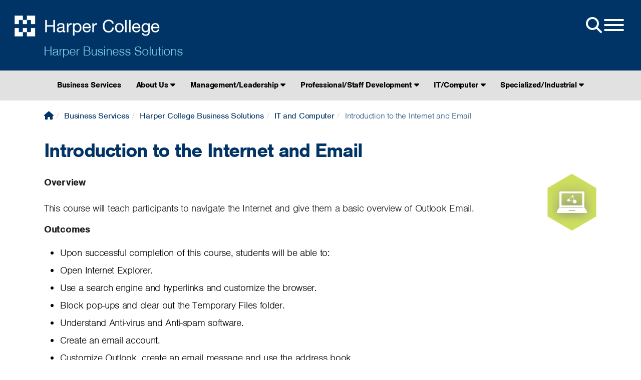

--- FILE ---
content_type: text/html; charset=UTF-8
request_url: https://www.harpercollege.edu/business/hcbs/it-computer/internet-email.php
body_size: 6258
content:
<!DOCTYPE html
><html lang="en"><head><meta http-equiv="Content-Type" content="text/html; charset=UTF-8">
<meta name="viewport" content="width=device-width,initial-scale=1.0">
<meta name="google-site-verification" content="hoCvX15BYrHR63YF949lX0khe5gBz00sbMNnjRh6JzM">
<link rel="preconnect" href="https://cdnjs.cloudflare.com" crossorigin>
<link rel="preconnect" href="https://use.typekit.net" crossorigin>
<link rel="preconnect" href="https://www.googletagmanager.com" crossorigin>
<link rel="preload" href="https://cdnjs.cloudflare.com/ajax/libs/bootstrap/5.3.3/css/bootstrap.min.css" as="style" onload="this.onload=null;this.rel='stylesheet'">
<noscript><link rel="stylesheet" href="https://cdnjs.cloudflare.com/ajax/libs/bootstrap/5.3.3/css/bootstrap.min.css"></noscript>
<!-- Adobe Typekit -->
<link rel="preload" href="https://use.typekit.net/bfe2jao.css" as="style" onload="this.onload=null;this.rel='stylesheet'">
<noscript><link rel="stylesheet" href="https://use.typekit.net/bfe2jao.css"></noscript>
<!-- Accordions /css/snippets/accordions.css-->
<link rel="preload" href="/_resources/css/snippets/accordion-2025-12-12.css" as="style" onload="this.onload=null;this.rel='stylesheet'">
<noscript><link rel="stylesheet" href="/_resources/css/snippets/accordion-2025-12-12.css"></noscript>
<!-- Buttons /css/snippets/buttons.css-->
<link rel="preload" href="/_resources/css/snippets/buttons-2025-12-02.css" as="style" onload="this.onload=null;this.rel='stylesheet'">
<noscript><link rel="stylesheet" href="/_resources/css/snippets/buttons-2025-12-02.css"></noscript>
<!-- Components All /css/components-all.css-->
<link rel="preload" href="/_resources/css/imports/components-all-2025-08-22.css" as="style" onload="this.onload=null;this.rel='stylesheet'">
<noscript><link rel="stylesheet" href="/_resources/css/imports/components-all-2025-08-22.css"></noscript>
<!-- Main Style /css/style-bs5-xxxx-xx-xx.css-->
<link rel="preload" href="/_resources/css/style-bs5-2026-01-26.css" as="style" onload="this.onload=null;this.rel='stylesheet'">
<noscript><link rel="stylesheet" href="/_resources/css/style-bs5-2026-01-26.css"></noscript>
<link rel="preload" href="https://cdnjs.cloudflare.com/ajax/libs/font-awesome/7.0.1/css/all.min.css" as="style">
<link rel="preload" href="/_resources/css/themes/print/print.css" as="style">
<link rel="stylesheet" href="/_resources/css/print.css" media="print" />
<script async src="https://www.googletagmanager.com/gtm.js?id=GTM-W79WRB"></script>
<script defer src="https://www.harpercollege.edu/_resources/js/gtm-scripts/gtm-loader.js"></script>
<script defer src="//cdn.bc0a.com/autopilot/f00000000307585/autopilot_sdk.js"></script>
<script type="application/ld+json">{"@context":"https://schema.org","@graph":[{"@type":"CollegeOrUniversity","@id":"www.harpercollege.edu","url":"https://www.harpercollege.edu","sameAs":["https://www.facebook.com/harpercollege/","https://twitter.com/HarperCollege","https://www.instagram.com/harpercollege/","https://en.wikipedia.org/wiki/Harper_College","https://www.youtube.com/c/harpercollege"],"name":"Harper College","telephone":"+1(847)925-6000","foundingDate":"1967-09-08","logo":"https://www.harpercollege.edu/images/logo-blue.png","address":{"@type":"PostalAddress","streetAddress":"1200 West Algonquin Road","addressLocality":"Palatine","addressRegion":"Illinois","postalCode":"60067","addressCountry":"USA"},"potentialAction":{"@type":"SearchAction","target":{"@type":"EntryPoint","urlTemplate":"https://www.harpercollege.edu/search/index.php?ousearchq={search_term_string}"},"query-input":{"@type":"PropertyValueSpecification","valueRequired":"http://schema.org/True","valueName":"search_term_string"}}}]}]</script>
   <meta name="template version" content="Ferruginous-2023-02">
   <title>Introduction to the Internet and Email: Harper College 
                </title>
   <meta name="Description" content="This course will teach participants how to navigate the Internet and give them a basic overview of Outlook Email.">
</head><body id="bodyid">
   <div class="accessibility-menu" role="navigation" aria-label="Screen-reader pre-navigation options">
      <ul>
         <li><a href="#main_content" class="skip" aria-label="Skip to content in the main body of the page">Skip to content</a></li>
      </ul>
   </div>
   
   <section class="hidden" role="alert">
      <p>&nbsp;</p>
   </section>
<div id="custom-alert-box" class="hidden">
   <div class="container">
      
         <div role="note">
            <p class="custom-alert-text"><span>Harper Alert: Due to extreme cold, Harper College campuses will be closed Friday,
                  January 23. Learn more: <a href="http://bit.ly/36jRbZ8">http://bit.ly/36jRbZ8</a></span></p>
         </div>
      
   </div>
</div><nav class="side-nav hidden" id="side-nav">
    <div>
        <div class="open-menu-side" id="side">
            <button class="hamburger hamburger--squeeze sidenav-link" id="hamburger" type="button" aria-label="Open-Menu">
                <span class="hamburger-box">
                    <span class="hamburger-inner"></span>
                </span>
            </button>
        </div>
        <div class="side-nav-ul">
            <div class="search-box">
                <form id="cse-search-box" class="navbar-search sidenav-link" action="/search/index.php" method="get" enctype="application/x-www-form-urlencoded" role="search" aria-labelledby="search-box-lable">
                    <label id="search-box-lable" class="sr-only" for="q">Search Harper Website</label> 
                    <input id="q" class="search-query" title="Search Harper College" placeholder="Search Harper College" type="text" name="q">
                    <label id="search-button-label" class="sr-only" for="search-submit">Search Harper Website - Submit</label> 
                    <button type="submit" class="btn btn-default" id="search-submit" name ="search-submit" aria-label="Submit Site Search">
                        <span class="fa fa-search"></span>
                    </button>
                </form>
            </div>
            <hr/>
            <div class="header-nav-icons">
                <div class="col-xs-4 col-sm-4 col-md-4 header-icon-container">
                        <a href="/start/onestop/index.php" class="sidenav-link" id="gtm-mainmenu-home" title="One Stop">
                            <span class="nav-ico-spacer">
                                <img loading="lazy" class="sidenav-icoharperlogo" alt="OneStop icon" src="[data-uri]">
                            </span>
                            One Stop
                        </a>
                </div>
                <div class="col-xs-4 col-sm-4 col-md-4 header-icon-container">
                        <a href="https://myharper.harpercollege.edu" class="sidenav-link" id="gtm-mainmenu-myharper" title="MyHarper">
                            <span class="nav-ico-spacer">
                                <img loading="lazy" class="sidenav-icomyharper" alt="MyHarper icon"  src="[data-uri]">
                            </span>
                            MyHarper
                        </a>
                </div>
                <div class="col-xs-4 col-sm-4 col-md-4 header-icon-container">
                        <a href="https://harper.blackboard.com/webapps/login/" class="sidenav-link" id="gtm-mainmenu-blackboard" title="Blackboard">
                            <span class="nav-ico-spacer">
                                <img loading="lazy" class="sidenav-icoblackboard" alt="Blackboard icon" src="[data-uri]">
                            </span>
                            Blackboard
                        </a>
                </div>
                <div class="col-xs-4 col-sm-4 col-md-4 header-icon-container">
                        <a href="https://events.harpercollege.edu/" class="sidenav-link" id="gtm-mainmenu-events" title="Events">
                            <span class="nav-ico-spacer">
                                <img loading="lazy" class="sidenav-icocalendar" alt="Events icon"  src="[data-uri]">
                            </span>
                            Events
                        </a>
                </div>
                <div class="col-xs-4 col-sm-4 col-md-4 header-icon-container">
                        <a href="/library/index.php" class="sidenav-link" id="gtm-mainmenu-library" title="Library">
                            <span class="nav-ico-spacer">
                                <img loading="lazy" class="sidenav-icolibrary" alt="Library icon" src="[data-uri]">
                            </span>
                            Library
                        </a>
                </div>
                <div class="col-xs-4 col-sm-4 col-md-4 header-icon-container">
                        <a href="https://hip.harpercollege.edu/" class="sidenav-link" id="gtm-mainmenu-hip" title="HIP Portal">
                            <span class="nav-ico-spacer">
                                <img loading="lazy" class="sidenav-icohip" alt="HIP portal icon" src="[data-uri]">
                            </span>
                            HIP Portal
                        </a>
                </div>
            </div>
            <hr/>
            <div id="global-links">
                <a href="/about/index.php" class="sidenav-link"><li>About Us</li></a>
                <a href="/academics/index.php" class="sidenav-link"><li>Academics</li></a>
                <a href="/business/index.php" class="sidenav-link"><li>Business Services</li></a>
                <a href="https://ce.harpercollege.edu/" class="sidenav-link"><li>Community Education</li></a>
                <a href="/start/index.php" class="sidenav-link"><li>Get Started</li></a>
                <a href="/payingforcollege/index.php" class="sidenav-link"><li>Paying for College</li></a>
                <a href="/registration/index.php" class="sidenav-link"><li>Register</li></a>
                <a href="/services/index.php" class="sidenav-link"><li>Student Life</li></a>
                <a href="/university/index.php" class="sidenav-link"><li>The University Center</li></a>
                <div id="nav-button-box-mobile" class="nav-button-box-mobile"></div>
            </div>
        </div>
    </div>
</nav>   <header id="pushed">
      <section id="global">
         <div class="open-menu" id="main">
            <div class="nav-button-box" id="nav-button-box"><a href="/business/hcbs/request-training.php"><div class="button-box-button-1">Get Quote</div></a>
<a href="https://outlook.office365.com/owa/calendar/Test1@harpercollege.edu/bookings/s/IiyiFdUcB0mBsiZIVjvRg">
<div class="button-box-button-1">Book Me</div>
</a></div><button class="hamburger hamburger--squeeze" id="hamburger2" type="button" aria-label="Open Site Menu"><span class="hamburger-box"><span class="fa fa-2x fa-search"></span></span><span class="hamburger-box"><span class="hamburger-inner"></span></span></button></div>
         <div class="brand"><a href="/index.php"><img src="/_resources/images/logo_white.png" alt="Harper College"></a></div>
         <div class="brand-dept"><a href="/business/hcbs/index.php">Harper Business Solutions</a></div>
         <div class="global-icon-menu hide"></div></section>
   </header>
   <div class="sub-nav-container">
      <nav class="sub-nav" id="main-navigation">
         <ul class="normal" data-module="/business/hcbs/includes/header-nav.inc"><li><a href="/business/index.php">Business Services</a></li>
<li><a href="#">About Us <span class="fa fa-caret-down"></span></a>
<ul>
<li><a href="/business/hcbs/about-us.php">Harper Business Solutions Overview</a></li>
<li><a href="/business/hcbs/professional-resources/index.php">Professional Resources</a></li>
<li><a href="/business/hcbs/request-training.php">Request Corporate Training Information</a></li>
<li><a href="/business/hcbs/instructor-spotlight.php">Instructor Spotlight</a></li>
<li><a href="/business/hcbs/events/index.php">Events</a></li>
<li><a href="/business/hcbs/events/registration.php">Register for Events</a></li>
</ul>
</li>
<li><a href="#">Management/Leadership <span class="fa fa-caret-down"></span></a>
<ul>
<li><a href="/business/hcbs/management-leadership/index.php">Management/Leadership Overview</a></li>
<li><a href="/business/hcbs/management-leadership/facilitating-results.php">Facilitating for Results&trade;</a></li>
<li><a href="/business/hcbs/management-leadership/leading-innovation.php">Leading Innovation: From Commitment to Customer Value</a></li>
<li><a href="/business/hcbs/management-leadership/multiple-generations.php">Managing Multiple Generations in the Workplace</a></li>
<li><a href="/business/hcbs/management-leadership/resolving-conflict.php">Resolving Conflict</a></li>
</ul>
</li>
<li><a href="#">Professional/Staff Development <span class="fa fa-caret-down"></span></a>
<ul>
<li><a href="/business/hcbs/professional-staff-development/index.php">Professional Development Overview</a></li>
<li><a href="https://ce.harpercollege.edu/">Individual Professional Development</a></li>
<li><a href="/business/sbdc/index.php">Training for Small Business (Groups up to 4)</a></li>
<li><a href="/conference/index.php">Wojcik Conference Center Space Rental</a></li>
</ul>
</li>
<li><a href="#">IT/Computer <span class="fa fa-caret-down"></span></a>
<ul>
<li><a href="/business/hcbs/it-computer/index.php">IT/Computer Overview</a></li>
<li><a href="/business/hcbs/it-computer/internet-email.php">Introduction to the Internet and Email</a></li>
<li><a href="/business/hcbs/it-computer/word.php">Microsoft Word (all versions)</a></li>
<li><a href="/business/hcbs/it-computer/data-communication.php">Data Communication-Convergence+</a></li>
<li><a href="/business/hcbs/it-computer/network-security.php">Network Security</a></li>
</ul>
</li>
<li><a href="#">Specialized/Industrial <span class="fa fa-caret-down"></span></a>
<ul>
<li><a href="/business/hcbs/specialized-industrial/index.php">Specialized and Industrial</a></li>
<li><a href="/business/hcbs/specialized-industrial/basic-blueprint.php">Basic Blueprint Reading for Manufacturing</a></li>
<li><a href="/business/hcbs/specialized-industrial/electrical-training.php">Electrical Training for Industrial Environments</a></li>
<li><a href="/business/hcbs/specialized-industrial/ISO-9000.php">Understanding ISO 9000</a></li>
<li><a href="/business/hcbs/specialized-industrial/8D-Problem-Solving.php">8-D Problem Solving</a></li>
</ul>
</li></ul>
         <div class="dropdown" id="dropdown"><button id="dropdownMenuButton" class="btn btn-secondary dropdown-toggle" data-toggle="dropdown" aria-haspopup="true" aria-expanded="false">Harper Business Solutions</button><div class="dropdown-menu" aria-labelledby="dropdownMenuButton"><li><a href="/business/index.php">Business Services</a></li>
<li><a href="#">About Us <span class="fa fa-caret-down"></span></a>
<ul>
<li><a href="/business/hcbs/about-us.php">Harper Business Solutions Overview</a></li>
<li><a href="/business/hcbs/professional-resources/index.php">Professional Resources</a></li>
<li><a href="/business/hcbs/request-training.php">Request Corporate Training Information</a></li>
<li><a href="/business/hcbs/instructor-spotlight.php">Instructor Spotlight</a></li>
<li><a href="/business/hcbs/events/index.php">Events</a></li>
<li><a href="/business/hcbs/events/registration.php">Register for Events</a></li>
</ul>
</li>
<li><a href="#">Management/Leadership <span class="fa fa-caret-down"></span></a>
<ul>
<li><a href="/business/hcbs/management-leadership/index.php">Management/Leadership Overview</a></li>
<li><a href="/business/hcbs/management-leadership/facilitating-results.php">Facilitating for Results&trade;</a></li>
<li><a href="/business/hcbs/management-leadership/leading-innovation.php">Leading Innovation: From Commitment to Customer Value</a></li>
<li><a href="/business/hcbs/management-leadership/multiple-generations.php">Managing Multiple Generations in the Workplace</a></li>
<li><a href="/business/hcbs/management-leadership/resolving-conflict.php">Resolving Conflict</a></li>
</ul>
</li>
<li><a href="#">Professional/Staff Development <span class="fa fa-caret-down"></span></a>
<ul>
<li><a href="/business/hcbs/professional-staff-development/index.php">Professional Development Overview</a></li>
<li><a href="https://ce.harpercollege.edu/">Individual Professional Development</a></li>
<li><a href="/business/sbdc/index.php">Training for Small Business (Groups up to 4)</a></li>
<li><a href="/conference/index.php">Wojcik Conference Center Space Rental</a></li>
</ul>
</li>
<li><a href="#">IT/Computer <span class="fa fa-caret-down"></span></a>
<ul>
<li><a href="/business/hcbs/it-computer/index.php">IT/Computer Overview</a></li>
<li><a href="/business/hcbs/it-computer/internet-email.php">Introduction to the Internet and Email</a></li>
<li><a href="/business/hcbs/it-computer/word.php">Microsoft Word (all versions)</a></li>
<li><a href="/business/hcbs/it-computer/data-communication.php">Data Communication-Convergence+</a></li>
<li><a href="/business/hcbs/it-computer/network-security.php">Network Security</a></li>
</ul>
</li>
<li><a href="#">Specialized/Industrial <span class="fa fa-caret-down"></span></a>
<ul>
<li><a href="/business/hcbs/specialized-industrial/index.php">Specialized and Industrial</a></li>
<li><a href="/business/hcbs/specialized-industrial/basic-blueprint.php">Basic Blueprint Reading for Manufacturing</a></li>
<li><a href="/business/hcbs/specialized-industrial/electrical-training.php">Electrical Training for Industrial Environments</a></li>
<li><a href="/business/hcbs/specialized-industrial/ISO-9000.php">Understanding ISO 9000</a></li>
<li><a href="/business/hcbs/specialized-industrial/8D-Problem-Solving.php">8-D Problem Solving</a></li>
</ul>
</li></div>
         </div>
      </nav>
   </div>
   <main id="main_content">
      <div class="container-lg">
         <div class="content-box-1 box-style-">
            <div class="col-sm-12 col-sm-push col-md-12 col-md-push">
               <ul class="breadcrumb belikemike">
                  <li><a href="/index.php"><span class="fa-solid fa-house" aria-hidden="true"></span><span class="hidden">Harper College Home Page</span></a></li>
                  <li><a href="/business/index.php">Business Services</a></li>
                  <li><a href="/business/hcbs/index.php">Harper College Business Solutions</a></li>
                  <li><a href="/business/hcbs/it-computer/index.php">IT and Computer</a></li>
                  <li class="active">Introduction to the Internet and Email</li>
               </ul>
               <h1>Introduction to the Internet and Email</h1>
               <p><strong>Overview<em><img style="float: right; margin-left: 10px; margin-bottom: 10px;" src="/business/hcbs/images/itcomputertraining_icon.png" alt="it computer training icon" width="100" height="114"></em></strong></p>
               <p style="margin: 0in; margin-bottom: .0001pt;">This course will teach participants to navigate the Internet and give them a basic
                  overview of Outlook Email.</p>
               <p><strong>Outcomes</strong></p>
               <ul>
                  <li>Upon successful completion of this course, students will be able to:</li>
                  <li>Open Internet Explorer.</li>
                  <li>Use a search engine and&nbsp;hyperlinks and customize the browser.</li>
                  <li>Block pop-ups and clear out the Temporary Files folder.</li>
                  <li>Understand Anti-virus and Anti-spam&nbsp;software.</li>
                  <li>Create an email account.</li>
                  <li>Customize Outlook, create an email message and use the address book.</li>
                  <li>Attach files to messages, download and print files received.&nbsp;<strong>&nbsp;</strong></li>
                  <li>Create distribution lists and<strong>&nbsp;</strong>organize messages in folders.&nbsp;</li>
                  <li>Set appointments and customize the calendar.</li>
                  <li>Create and update tasks.</li>
               </ul>
               <p><strong>Length: Half-day</strong></p>
               <p style="margin: 0in; margin-bottom: .0001pt;">&nbsp;</p>
               <p><strong>
                     <p><button class="btn btn-large btn-primary white"><a tabindex="-1" name="body-cta-blue key" href="/business/hcbs/request-training.php">Request Info and Get Quote</a></button></p>
                     <p>&nbsp;</p></strong></p>
            </div>
         </div>
      </div>
   </main>
   <script async src="/_resources/js/custom.min-bs5-12-18-25.js"></script> <!-- custom.min.js> -->
<link href="https://cdnjs.cloudflare.com/ajax/libs/font-awesome/6.4.2/css/all.min.css" rel="stylesheet" media="print" onload="this.media='all'">
<script async src="https://cdnjs.cloudflare.com/ajax/libs/bootstrap/5.3.3/js/bootstrap.min.js"></script>
<link rel="stylesheet" href="/_resources/css/themes/print/print.css" media="print">   <div id="hidden"><a id="de" href="https://a.cms.omniupdate.com/11/?skin=oucampus&amp;account=harpercollege&amp;site=live&amp;action=de&amp;path=/business/hcbs/it-computer/internet-email.pcf" >Last Updated: 1/21/26</a></div>
   <footer data-region="footer">
<div class="grey-fullspan-box-container-alert2">
<div class="container-xl">
<div class="grey-fullspan-box-alert2">
<p class="grey-fullspan-box-no-padding2"><a href="/about/news/archives/2024/posts/aspen-prize-semifinalist-2025.php"><img src="/images/aspen-timeline/Aspen-Footer-20.jpg" alt="Harper named Top 20 for Community College Excellence by the Aspen Institute" width="100%" loading="lazy" /></a></p>
</div>
</div>
</div>
<div id="social-container">
<div class="container">
<div class="footer-ask-box-spacer">
<div class="footer-ask-box">
<form class="ir-search-box" id="sf-search-form">
  <label class="hidden" for="sf-text">Ask a Question Input</label>
  <input type="text" id="sf-text" onkeypress="return searchKeyPress(event);">
  <label class="hidden" for="sf-btn">Ask a Question Submission</label>
  <input type="button" id="sf-btn" value="Ask Question">
</form>
</div>
</div>	
</div>
</div>

<div class="container-xl">
<div class="non-bs-row upper-footer"><div class="sm-ix-link-block"><div class="sm-related-link-container"><div class="sm-label">Also of Interest</div><ul class="sm-list"><li class="sm-list-item"><a class="sm-related-link" href="https://www.harpercollege.edu/start/parent/currentparent/harperaccess-parents.php">Parents HarperAccess</a></li><li class="sm-list-item"><a class="sm-related-link" href="https://www.harpercollege.edu/start/onestop/emailonestop.php">Need help Email Stop</a></li><li class="sm-list-item"><a class="sm-related-link" href="https://www.harpercollege.edu/start/credit-for-prior-learning/crosswalk.php">Professional Certifications Licenses Crosswalk</a></li></ul></div></div><div class="col-sm-6 col-md-3">
<h2>General Information</h2>
<ul class="list-footer">
<li><a href="/about/consumerinfo/accreditation.php">Accreditation</a></li>
<li><a href="/about/police/reports/monthannual.php">Annual Campus Security Report</a></li>
<li><a href="/about/police/index.php">Campus Police</a></li>
<li><a href="/about/consumerinfo/index.php">Consumer Information</a></li>
<li>
<div id="teconsent" role="region" aria-label="Privacy Consent"></div>
</li>
<li><a href="/foundation/index.php">Educational Foundation</a></li>
<li><a href="/leadership/mission/index.php">Mission, Vision, Philosophy, Values</a></li>
<li><a href="/equity/index.php">Office of Diversity, Equity and Inclusion</a></li>
<li><a href="/services/conduct/report/index.php">Report a Concern</a></li>
</ul>
</div>
<div class="col-sm-6 col-md-3">
<h2>Visit Harper College</h2>
<ul class="list-footer">
<li><a href="/ads/access.php">Accessibility</a></li>
<li><a href="/bookstore/index.php">Bookstore</a></li>
<li><a href="/about/construction/index.php">Campus Construction</a></li>
<li><a href="/about/contactus.php">Contact Harper</a></li>
<li><a href="/visit/index.php">Directions, Maps, Parking</a></li>
<li><a href="/start/info-sessions.php">Information Sessions</a></li>
<li><a href="/library/index.php">Library</a></li>
</ul>
</div>
<div class="col-sm-6 col-md-3">
<h2>Systems</h2>
<ul class="list-footer">
<li><a href="https://harper.blackboard.com/webapps/login/">Blackboard</a></li>
<li><a href="http://events.harpercollege.edu/">Calendar</a></li>
<li><a href="/about/police/emergency/index.php">Emergency Alert System</a></li>
<li><a href="https://hip.harpercollege.edu/">Faculty/Staff Portal (HIP)</a></li>
<li><a href="https://jobs.harpercollege.edu/">Jobs</a></li>
<li><a href="https://myharper.harpercollege.edu/">MyHarper Student Portal</a></li>
<li><a class="feedback-form-link" href="#" onclick="window.open('https://harpercollege.formstack.com/forms/feedback?field127359313=' + window.location.href)">Website Feedback</a></li>
</ul>
</div>
<div class="col-sm-6 col-md-3">
<h2>Follow Us On</h2>
<div id="social-icon-container">
    <ul class="list-unstyled list-inline footer-icons">
        <li class="footer-facebook">
            <a title="Harper College Facebook Page" href="https://www.facebook.com/harpercollege/" target="_blank">
                <span class="fab fa-2x fa-facebook-square"></span>
            </a>
        </li>
        <li class="footer-youtube">
            <a title="Harper College Youtube Page" href="https://www.youtube.com/c/harpercollege" target="_blank">
                <span class="fab fa-2x fa-youtube-square"></span>
            </a>
        </li>
        <li class="footer-instagram">
            <a title="Harper College Instagram Page" href="https://www.instagram.com/harpercollege/" target="_blank">
                <span class="fab fa-2x fa-instagram"></span>
            </a>
        </li>
        <li class="footer-linkedin">
            <a title="Harper College LinkedIn Page" href="https://www.linkedin.com/school/harpercollege/mycompany/" target="_blank">
                <span class="fab fa-2x fa-linkedin"></span>
            </a>
        </li>
    </ul>
	
		<div class="construction-update"><a href="/about/construction/index.php"><span class="btn btn-large covid-button">Construction Updates</span></a></div>
			<style>
		.construction-update {width: 100%; float: left;}
		.construction-update a:hover {border-bottom: 0px solid #000;}
		</style>
			
    <div class="hsi-logo">
        <a href="https://www.harpercollege.edu/hsi/index.php"><img src="https://www.harpercollege.edu/images/hsi-logo.png" alt="HSI Logo - Harper College Hispanic Serving Institution" loading="lazy"></a>
    </div>
</div>
</div>
</div>
<div class="non-bs-row">
<div class="lower-footer">
<div class="col-sm-12 col-md-9"><a title="Harper Home Page" href="/index.php" data-element="footer-icon"><img src="/_resources/images/harperlogoblack.png" alt="Harper College Logo" width="269" height="37" loading="lazy" /></a></div>
<div class="col-sm-12 col-md-3"><address><strong><span class="hidden">William Rainey&nbsp;</span>Harper College</strong><br />1200 West Algonquin Road<br />Palatine, IL 60067</address><a href="tel:847-925-6000">Phone: 847.925.6000</a><br /><span id="directedit"></span></div>
</div>
</div>
</div>
<div id="consent_blackbar" role="dialog" aria-label="Privacy Consent"></div>
</footer>
<!-- BBMonitor -->
</body></html
>

--- FILE ---
content_type: text/css
request_url: https://www.harpercollege.edu/_resources/css/snippets/accordion-2025-12-12.css
body_size: 952
content:
/* Accordions */

.accordion-group {
	margin-bottom: 2px;
	border: 1px;
	border-radius: 4px
	}
.accordion-heading {
    border-bottom: 0;
    font-size: 1.2em;
	}
.accordion-heading .accordion-toggle {
	display: block;
	padding: 8px 15px;
	margin-right: 4px;
	background: url(https://www.harpercollege.edu/_resources/images/down_arrow.jpg) no-repeat calc(100% - 10px);
	border: solid 1px #dedede;
	box-shadow: 0 3px 1px 1px rgba(107, 107, 107, 0.1), 0 1px 1px 0 rgba(112, 112, 112, 0.13), 0 1px 2px 0 rgba(134, 134, 134, 0.1);
	}
.accordion-toggle {
	cursor: pointer
	}
.accordion-inner {
	padding: 9px 15px;
	border-top: none;
	}
div.accordion:last-of-type {
	margin-bottom: 60px;
	}
div.acccordion + p {
	margin-top: 30px;
}
.accordion-toggle .fa-solid {
	margin: 0px 10px 10px 0px;
	}	

@media screen and (max-width: 460px) {
	.accordion-inner {
    	padding: 9px 0px;
	}	
}

/* END Accordions */

/* Accordion Plus */

.accordion-alt-1 .accordion-heading .accordion-toggle {
	position: relative;
	padding: 1rem 3rem 1rem 1rem;
	margin-right: 4px;
	background: none;
	border: none;
	box-shadow: none;
	border-bottom: 1px solid #a7a9ac;
	padding-bottom: 12px;
    width: 100%;
    display: inline-table;
	height: 54px;
	}
.accordion-alt-1 .accordion-heading a.accordion-toggle::after {
	position: absolute;
	right: .4em;
	top: .25em;
	font-family: "Font Awesome 5 Free";
	content: "\f055";
	line-height: 1.245em;
	font-weight: 900;
	width: initial;
	height: inherit;
	-webkit-border-radius: none;
	-moz-border-radius: none;
	border-radius: none;
	display: initial;
	vertical-align: initial;
	display: initial;
	display: table-cell;
	text-align: initial;
	vertical-align: initial;
	padding-left: initial;
	padding-top: 3.7px;
	box-sizing: none;
	font-size: 24px;
	}
.accordion-alt-1 .accordion-heading a.accordion-toggle:not(.collapsed)::after {
	content: "\f056";
	}
.accordion-alt-1 .accordion-heading a.accordion-toggle.collapsed::after {
	content: "\f055";
	}
#accordion-css-tweeks {
	background: #000;
	color: #fff;
	}
.accordion-css-tweeks {
	background: #000!important;
	color: #fff!important;
	}

/* Fixing accordion issue on mobile */
@media only screen and (max-width: 768px) {
	.accordion-heading .accordion-toggle {
     	margin: 0px 0px 15px 0px;	
	}
	.accordion-toggle .fa-solid {
		margin:0px;
	}
}


/* END Accordion Plus */


/* START Accordion Stylized */

.accordion-group-alt-2 {
    background: #f2f2f2;
    border: 2px solid #036;
    border-left: 5px solid #036;
    padding: 10px;
	padding-bottom: 0;
}
.accordion-alt-2 .accordion-toggle {
    border: none;
    color: #036;
    font-size: 1.2em;
    font-weight: 700;
    box-shadow: none;			
    border-bottom: solid 1px;
    margin: 10px;
    padding: 0;
    padding-bottom: 20px;
}
.accordion-alt-2 .collapsed {
    border: none;
    color: #036;
    font-size: 1.2em;
    font-weight: 700;
    box-shadow: none;
    margin-bottom: 0;
}
.accordion-group-alt-2:has(.accordion-toggle:not(.collapsed)) {
    border: 2px solid #496D90;
    border-left: 5px solid #496D90;
}
.accordion-alt-2 .accordion-heading .accordion-toggle {
    background: none;
    line-height: 1.5em;
}
.accordion-alt-2 .accordion-toggle-icon {
    float: right;
    font-size: 1.5em;
}
.accordion-alt-2 .accordion-toggle .accordion-toggle-icon-open {
    display: inline;
}
.accordion-alt-2 .accordion-toggle .accordion-toggle-icon-closed {
    display: none;
}
.accordion-alt-2 .collapsed .accordion-toggle-icon-open {
    display: none;
}
.accordion-alt-2 .collapsed .accordion-toggle-icon-closed {
    display: inline;
}
@media (max-width: 768px){
.accordion-alt-2 .accordion-heading {
    font-size: 1em;
}			
.accordion-alt-2 .accordion-heading .accordion-toggle {
    line-height: 1em;
}
.accordion-alt-2 .accordion-toggle-icon {
    font-size: 1em;
}
}



/* END Accordion Stylized */

/* Career Expander */

.aoi-expand-multi-container {
	border-radius: 10px; 
	overflow: hidden; 
	border: 2px solid #036; 
	margin-bottom: 30px;
	}	

.aoi-expand-multi-container .accordion-heading a.accordion-toggle.collapsed::after {
	content: "\f054";
	color: #036;
	margin-left: 10px;
    font-weight: 600;
    font-size: 1.1em;
    /* margin-top: 5px; */
    /* margin-bottom: 22px; */
	margin: 0;
    padding: 0;
    display: inline-flex;
    align-items: center;
    margin-top: -0.2em;
	}

.aoi-expand-multi-container .accordion-heading a.accordion-toggle:not(.collapsed)::after {
	content: "\f078";
	color: #036;
	}

.aoi-expand-multi-container .accordion-heading .accordion-toggle {
	border: none;
	padding-bottom: 0;
	}				

.aoi-expand-multi-container .accordion-alt-1 .accordion-heading .accordion-toggle {
	width: calc(100% - 4px - 3rem);
	margin-left: 10px;
	color: #036;
	font-weight: 600;
	font-size: 1.1em;
	/* margin: 10px 0px 22px 10px; */
	margin: unset;
	padding: unset;
	margin-left: 1em;
	display: inline-flex;
	align-items: center;
	padding-right: 30px;
	}

.aoi-expand-multi-container .accordion-group {
	margin-bottom: 0;
	}

.aoi-expand-multi-container .accordion-heading {
	font-size: 1.2em;
	background: #E4E4E4;
	border-bottom: 1px solid #036;
	align-items: center;
	height: 90px;
	display: flex;
	}
		
.aoi-expand-multi-container .aoi-expand-multi-container .accordion-alt-1 .accordion-heading a.accordion-toggle::after {
	top: 0.3em;
    line-height: unset;
    padding: unset;
	}

.aoi-expand-multi-container div.accordion:last-of-type {
	margin: 0px;
	}	
			




--- FILE ---
content_type: text/css
request_url: https://www.harpercollege.edu/_resources/css/print.css
body_size: -353
content:
.helpButton, .footer-ask-box, .sub-nav-container, non-bs-row upper-footer, .open-menu, #social-container{
    display: none;
}

--- FILE ---
content_type: text/css
request_url: https://tags.srv.stackadapt.com/sa.css
body_size: -11
content:
:root {
    --sa-uid: '0-09de5e81-f3ba-59f3-78e0-71955ab5d5b1';
}